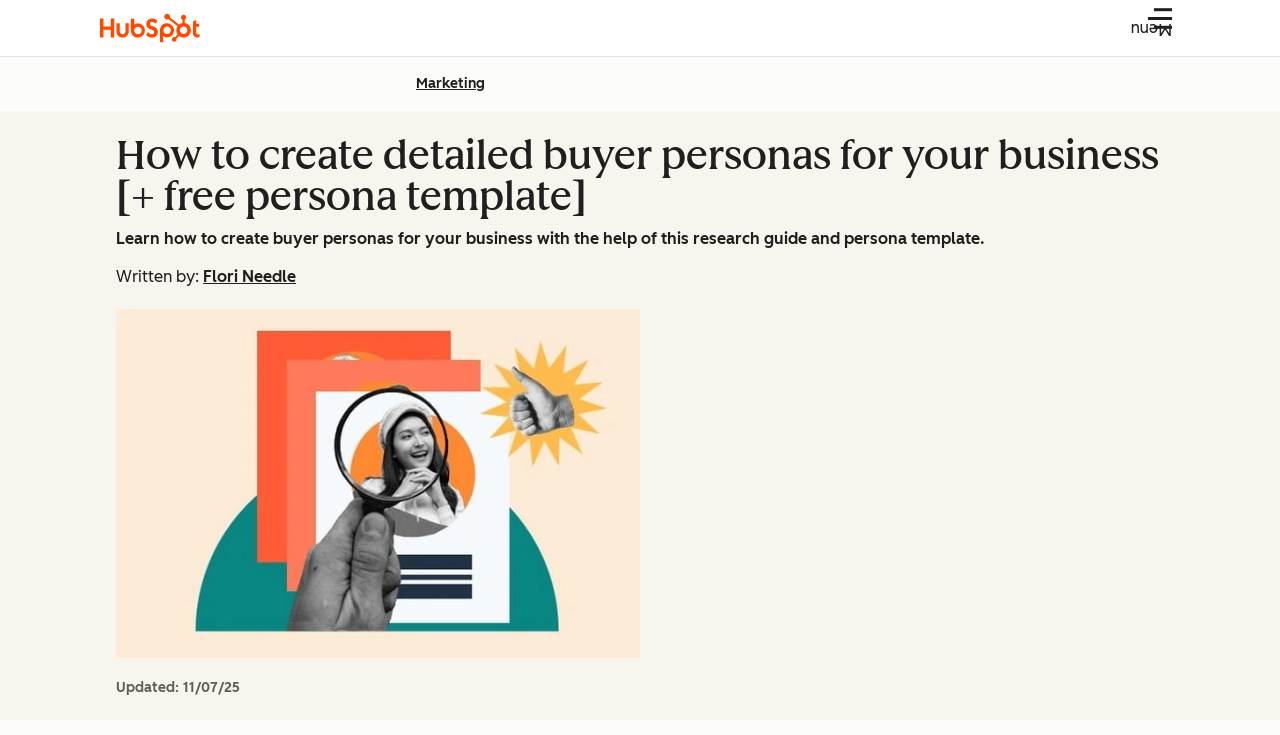

--- FILE ---
content_type: text/css
request_url: https://53.fs1.hubspotusercontent-na1.net/hubfs/53/hub_generated/template_assets/1/186357675071/1743443736595/template_social-share-on-page.min.css
body_size: -438
content:
.blog-post-social-share{padding-top:2.5rem}@media(width >= 600px){.blog-post-social-share{padding-top:4rem}}.blog-post-social-share.-hidden{display:none}.blog-post-body .blog-post-social-share-title{font-size:1.125rem;font-weight:600;text-align:center}.blog-post-social-share-icon-container{display:flex;justify-content:center;margin-top:1rem}